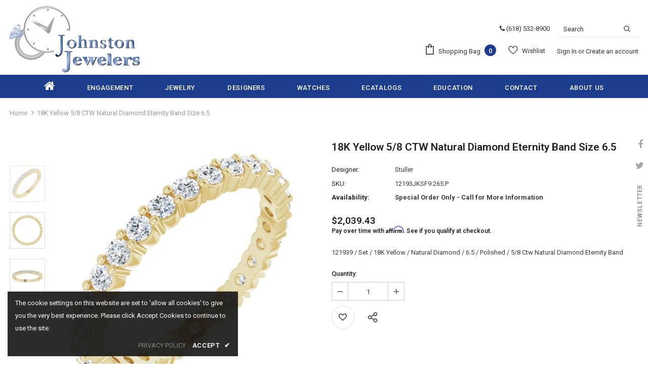

--- FILE ---
content_type: text/javascript; charset=utf-8
request_url: https://johnston-jewelers.com/products/eternity-band-12193jksf9-265-p.js
body_size: 743
content:
{"id":6864966221962,"title":"18K Yellow 5\/8 CTW Natural Diamond Eternity Band Size 6.5","handle":"eternity-band-12193jksf9-265-p","description":"121939 \/ Set \/ 18K Yellow \/ Natural Diamond \/ 6.5 \/ Polished \/ 5\/8 Ctw Natural Diamond Eternity Band","published_at":"2022-05-28T05:08:09-05:00","created_at":"2022-05-28T05:08:11-05:00","vendor":"Stuller","type":"","tags":["Category_Id:1441","Collection_Id:1740","JewelExchange"],"price":203943,"price_min":203943,"price_max":203943,"available":true,"price_varies":false,"compare_at_price":0,"compare_at_price_min":0,"compare_at_price_max":0,"compare_at_price_varies":false,"variants":[{"id":43007249547402,"title":"Default Title","option1":"Default Title","option2":null,"option3":null,"sku":"12193JKSF9:265:P","requires_shipping":true,"taxable":true,"featured_image":null,"available":true,"name":"18K Yellow 5\/8 CTW Natural Diamond Eternity Band Size 6.5","public_title":null,"options":["Default Title"],"price":203943,"weight":0,"compare_at_price":0,"inventory_management":"shopify","barcode":null,"requires_selling_plan":false,"selling_plan_allocations":[]}],"images":["\/\/cdn.shopify.com\/s\/files\/1\/0594\/3964\/4810\/files\/789289_V0_ENLRES.jpg?v=1769004616","\/\/cdn.shopify.com\/s\/files\/1\/0594\/3964\/4810\/files\/789289_V1_ENLRES.jpg?v=1769004616","\/\/cdn.shopify.com\/s\/files\/1\/0594\/3964\/4810\/files\/789289_V2_ENLRES.jpg?v=1769004616"],"featured_image":"\/\/cdn.shopify.com\/s\/files\/1\/0594\/3964\/4810\/files\/789289_V0_ENLRES.jpg?v=1769004616","options":[{"name":"Title","position":1,"values":["Default Title"]}],"url":"\/products\/eternity-band-12193jksf9-265-p","media":[{"alt":"18K Yellow 5\/8 CTW Natural Diamond Eternity Band Size 6.5","id":31460579442826,"position":1,"preview_image":{"aspect_ratio":1.0,"height":750,"width":750,"src":"https:\/\/cdn.shopify.com\/s\/files\/1\/0594\/3964\/4810\/files\/789289_V0_ENLRES.jpg?v=1769004616"},"aspect_ratio":1.0,"height":750,"media_type":"image","src":"https:\/\/cdn.shopify.com\/s\/files\/1\/0594\/3964\/4810\/files\/789289_V0_ENLRES.jpg?v=1769004616","width":750},{"alt":"18K Yellow 5\/8 CTW Natural Diamond Eternity Band Size 6.5","id":31460579475594,"position":2,"preview_image":{"aspect_ratio":1.0,"height":750,"width":750,"src":"https:\/\/cdn.shopify.com\/s\/files\/1\/0594\/3964\/4810\/files\/789289_V1_ENLRES.jpg?v=1769004616"},"aspect_ratio":1.0,"height":750,"media_type":"image","src":"https:\/\/cdn.shopify.com\/s\/files\/1\/0594\/3964\/4810\/files\/789289_V1_ENLRES.jpg?v=1769004616","width":750},{"alt":"18K Yellow 5\/8 CTW Natural Diamond Eternity Band Size 6.5","id":31460579508362,"position":3,"preview_image":{"aspect_ratio":1.0,"height":750,"width":750,"src":"https:\/\/cdn.shopify.com\/s\/files\/1\/0594\/3964\/4810\/files\/789289_V2_ENLRES.jpg?v=1769004616"},"aspect_ratio":1.0,"height":750,"media_type":"image","src":"https:\/\/cdn.shopify.com\/s\/files\/1\/0594\/3964\/4810\/files\/789289_V2_ENLRES.jpg?v=1769004616","width":750}],"requires_selling_plan":false,"selling_plan_groups":[]}